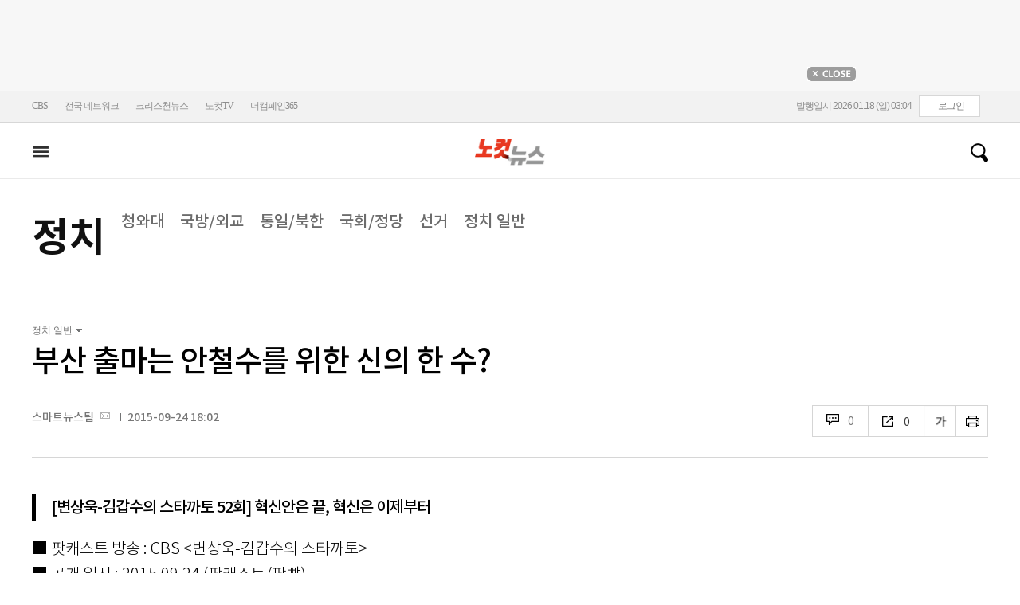

--- FILE ---
content_type: text/html; charset=utf-8
request_url: https://www.nocutnews.co.kr/news/4479364
body_size: 25498
content:

<!DOCTYPE html>
<html xmlns="http://www.w3.org/1999/xhtml" lang="ko">
<head><meta http-equiv="Content-Type" content="text/html; charset=utf-8" /><meta property="fb:pages" content="193441624024392" /><meta property="fb:app_id" content="489414577923131" /><meta property="og:site_name" content="노컷뉴스" /><meta name="google-site-verification" content="BUn3X2boK4DC8NAas8iCd9EngNf_rCVoW-ZS0X-J1f8" /><meta name="naver-site-verification" content="a0a7821d7b454398c3fc2c1f1fb784b37178ecae" /><meta name="dailymotion-domain-verification" content="dm1sk2ybj0xarz6sf" /><meta name="referrer" content="unsafe-url" />




<meta name="description" content="■ 팟캐스트 방송 : CBS &lt;변상욱-김갑수의 스타까토> ■ 공개 일시 : 2015." /><meta property="og:url" content="https://www.nocutnews.co.kr/news/4479364" /><meta property="og:type" content="article" /><meta property="og:title" content="부산 출마는 안철수를 위한 신의 한 수?" /><meta property="og:description" content="■ 팟캐스트 방송 : CBS &lt;변상욱-김갑수의 스타까토> ■ 공개 일시 : 2015." /><meta property="og:image" content="https://file2.nocutnews.co.kr/newsroom/image/2015/09/24/20150924171011615656.jpg" /><meta property="og:locale" content="ko_KR" /><meta name="twitter:card" content="summary_large_image" /><meta name="twitter:url" content="https://www.nocutnews.co.kr/news/4479364" /><meta name="twitter:title" content="부산 출마는 안철수를 위한 신의 한 수?" /><meta name="twitter:description" content="■ 팟캐스트 방송 : CBS &lt;변상욱-김갑수의 스타까토> ■ 공개 일시 : 2015." /><meta name="twitter:image" content="https://file2.nocutnews.co.kr/newsroom/image/2015/09/24/20150924171011615656.jpg" /><meta name="article:section" content="정치" /><meta name="article:section2" content="정치 일반" /><meta name="article:published_time" content="2015-09-24T18:02:38.5430000" /><meta name="dable:item_id" content="4479364" /><meta name="dable:author" content="스마트뉴스팀" /><title>
	부산 출마는 안철수를 위한 신의 한 수? - 노컷뉴스
</title><link rel="stylesheet" type="text/css" href="/css/basic.css" />
<link rel="stylesheet" type="text/css" href="/css/common2024.css" />
<link rel="stylesheet" type="text/css" href="/css/gnb2024.css" />
	<link rel="stylesheet" href="/css/swiper-bundle.min.css" />
<link rel="stylesheet" type="text/css" href="/css/slick.css" />

	<link href="/css/rightarea.css" rel="stylesheet" />
	<link href="/css/rightarea2024.css" rel="stylesheet" />



<link href="https://www.jqueryscript.net/css/jquerysctipttop.css" rel="stylesheet" type="text/css" />
<link rel="stylesheet" type="text/css" href="https://reply.nocutnews.co.kr/css/basic.css" />
<link rel="stylesheet" type="text/css" href="https://reply.nocutnews.co.kr/css/reply.css" />
<link rel="stylesheet" type="text/css" href="css/view.css" />

<link rel="canonical" href="https://www.nocutnews.co.kr/news/4479364" />
<link rel="alternate" media="only screen and (max-width: 640px)" href="https://m.nocutnews.co.kr/news/4479364" />



<link rel="amphtml" href="https://m.nocutnews.co.kr/news/amp/4479364" />




	<!-- Google tag (gtag.js) -->


<!-- Google Tag Manager -->
<script>(function (w, d, s, l, i) {
		w[l] = w[l] || []; w[l].push({
			'gtm.start':
				new Date().getTime(), event: 'gtm.js'
		}); var f = d.getElementsByTagName(s)[0],
			j = d.createElement(s), dl = l != 'dataLayer' ? '&l=' + l : ''; j.async = true; j.src =
				'https://www.googletagmanager.com/gtm.js?id=' + i + dl; f.parentNode.insertBefore(j, f);
	})(window, document, 'script', 'dataLayer', 'GTM-NLRH268');</script>
<!-- End Google Tag Manager -->

<script type="text/javascript">
	// Dable 스크립트 18.06.28
	(function (d, a, b, l, e, _) {
		d[b] = d[b] || function () { (d[b].q = d[b].q || []).push(arguments) }; e = a.createElement(l);
		e.async = 1; e.charset = 'utf-8'; e.src = '//static.dable.io/dist/plugin.min.js';
		_ = a.getElementsByTagName(l)[0]; _.parentNode.insertBefore(e, _);
	})(window, document, 'dable', 'script');
	dable('setService', 'nocutnews.co.kr');
	dable('sendLog');
</script>

<script type="text/javascript" src="/WebResource.axd?d=vk8OLjAtV5n4RTSkntTKLMOFXJqKGAveaiIcBu_LddYyzZyKctGn1MekGwXM0wJjQcJp-Z-IRlqpd-VZk7NAoSyivU77RsNMcmlOKD0tX1YV3t4Yh9FAXAanoHKFWXJ4CjaMRG2jbabws_OGWWJbodps6Ug1&t=639029531498117482"></script>
<script type="text/javascript" src="//code.jquery.com/jquery-1.12.0.min.js"></script>
<script type="text/javascript" src="//code.jquery.com/ui/1.11.4/jquery-ui.min.js"></script>
<script src="https://cdn.jsdelivr.net/npm/clipboard@1/dist/clipboard.min.js"></script>
<script type="text/javascript" src="/js/kakao.min.js"></script>
<script type="text/javascript" src="/WebResource.axd?d=CoYCds3a48pxw4hdcWCV_H7tm9j1nYMjJpxkdYvTE7M1wxeCL4YzcHV5trzFr5WU818_3NHUPcq6-Q-A-NezS_3AUgexlfMq8qxHptLv2BSvR2PVeFJOEjiLuvqowSVuqdAV71oNjPPpqJZBmey03ilhXQQ1&t=639029531498117482"></script>
<script type="text/javascript" src="/WebResource.axd?d=uwOdSAuA01rsLsJON_Q1bcfHMB1df1K8ZgSQa-g9Fk8ae3fPoEqQ7Gl8qR1t4aa8OYVijQOdAKp1L-Acfx6Ek-r9CAhZ_ouZennVSbFU58ZZdfdBuk4yO_l-uG-39YGf3VmpCt4jvVz7CJKuGcpk16NeW23dwXSXHPvOtKtIrbtc_n1g0&t=639029531498117482"></script>
<script type="text/javascript" src="/js/nocutnews-3.0.0.js"></script>
<script type="text/javascript" src="https://cms.nocutnews.co.kr/nocutnews/nnc_data.htm"></script>
<script type="text/javascript" src="https://cms.nocutnews.co.kr/nocutnews/facebook_poll_data.htm"></script>
<script type="text/javascript" src="https://cms.nocutnews.co.kr/nocutnews/extensive_data_v4.htm"></script>
<script type="text/javascript" src="https://cms.nocutnews.co.kr/nocutnews/videolive_data.js"></script>
<script src="/js/mobileh.js"></script>


<script src="/js/swiper-bundle.min.js"></script>
<script type="text/javascript" src="/js/slick.min.js"></script>

	
	<script type="text/javascript" src="/js/rightarea.js"></script>

<script type="text/javascript" src="//send.mci1.co.kr/delivery/js/32057708/23314335270" async></script>
<script type="application/javascript" src="//anymind360.com/js/17767/ats.js"></script>
<script type="text/javascript" src="https://content.jwplatform.com/libraries/lZCf5zks.js"></script>
<script type="text/javascript" src="/ad/js/criteo_cookie.js"></script>




<script type="text/javascript" src="/news/js/view.js?639043022405944515"></script>
<script type="text/javascript" src="https://cms.nocutnews.co.kr/nocutnews/special/election/presidential21/common_data.js?639043022405944515"></script>
<script type="text/javascript" src="https://www.gstatic.com/charts/loader.js"></script>
<script type="text/javascript" src="https://white.contentsfeed.com/RealMedia/ads/adstream_jx.ads/www.nocutnews.co.kr/article@Bottom2"></script>

<script type="text/javascript" src="https://cms.nocutnews.co.kr/nocutnews/rightarea_data_v5.js"></script>
<script type="text/javascript" src="https://cms.nocutnews.co.kr/nocutnews/main_data_v5.js"></script>

<script type = 'application/ld+json'>
[
{
"@context": "https://schema.org",
"@type": "NewsArticle",
"@id": "https://www.nocutnews.co.kr/news/4479364",
"mainEntityOfPage" : {
"@type": "WebPage" , 
"@id": "https://www.nocutnews.co.kr/news/4479364"
},
"articleSection": [
"정치",
"정치 일반"
],
"headline": "부산 출마는 안철수를 위한 신의 한 수?",
"image": {
 "@type": "ImageObject", 
 "@id": "https://file2.nocutnews.co.kr/newsroom/image/2015/09/24/20150924171011615656.jpg", 
 "url": "https://file2.nocutnews.co.kr/newsroom/image/2015/09/24/20150924171011615656.jpg", 
 "width": "500", 
 "height": "333" 
},
"datePublished": "2015-09-24T18:02:38",
"dateModified": "2015-09-24T18:02:38",
"author" : {
 "@type": "Person", 
 "name": "스마트뉴스팀" 
},
"publisher": {
 "@type": "Organization", 
 "name": "노컷뉴스", 
"logo": {
 "@type": "ImageObject", 
 "url": "https://img.nocutnews.co.kr/nocut/v2/img/img_snsDefault_n.png", 
 "width": "211", 
 "height": "60" 
},
"sameAs": ["https://www.facebook.com/nocutnews", "https://twitter.com/nocutnews"] }, 
"description": "■ 팟캐스트 방송 : CBS &lt;변상욱-김갑수의 스타까토&gt; ■ 공개 일시 : 2015."
},
{
"@context": "https://schema.org",
"@type": "BreadcrumbList",
"itemListElement" : [{
"@type": "ListItem",
"position": 1,
"name": "홈",
"item": "https://www.nocutnews.co.kr"
},
{
"@type": "ListItem",
"position": 2,
"name": "정치",
"item": "https://www.nocutnews.co.kr/news/politics"
},
{
"@type": "ListItem",
"position": 3,
"name": "정치 일반",
"item": "https://www.nocutnews.co.kr/news/politics/list?c2=183"
},
{
"@type": "ListItem",
"position": 4,
"name": "부산 출마는 안철수를 위한 신의 한 수?",
"item": "https://www.nocutnews.co.kr/news/4479364"
}
]
}
</script>
</head>
<body>
<form method="post" action="./4479364" id="frmForm">
<div class="aspNetHidden">
<input type="hidden" name="__VIEWSTATE" id="__VIEWSTATE" value="aZMJbubLCLFWpLANDMhK6oKidNvr/OXkol4HA3Zx06nHmUZzP2UdbtoiogkpxaoEV7eZwmWXMqwyfUBaJcOgrEgJm94iVggfyYogLJljx5ZsLbW+T9WJE42CtuNiRtnGmxqUIBDhcrE9BUt0HY7/RrSXPs6w9h4rReUU2Rjr5H3GGZwAPb4/ouDiRdfyhrNP/vwsVVyib/k3P9h+5c7W0idK3nW/Xnfq35H1TP08bQXAAlmnHBR0M701/+GfjNHnv6QEg3OuIxFzSQ+gXV+AUyJ8Sn4h4hLlUkVqI+jZBX8jkrI75tAhOHzAZosvfeON9JxvbXv0Q/Y5FMkmA4UQA1szwRy15Iw1XWG5SKEa3Yk3xNJoPzeCcDuhFwwuwd57c9z7k+EnjFPBHXYbixTbhdrteItoKd/6lxZGctNlYFLHABeGYg0k6Sj19b9/zIHPjrCRi1qvXNmQJUrQgF/BJbP1OtBn9faRtyfDiLaWA8NaxAwCfhubBep+zGC77OvSqEJZkT6wAsSoWCk0UfmHgwBLkFlGN8IKLnGCPjqBSopQJOuUqWK62g9R/zpASzNPXDVNEDbX6WXksDOUMrOHA8L9GcGQ9dFHpiMt/JBPK36H6PE3nW0D44zoxCAdkW4/8hmCRzUpwyXkqrmnUQQDJ5lQVRVp38s50seMx5Y3rh2zhPUq1cL91yPdCPQIWeeof0sIs1AR/P2v+u7uKYsIz7V+RYQLHT27JCDgITd2Ad+53zstwfaksSkjetHU1hHpiX5R5j0iNOaXnSz8CTNrgPndcoEpgL0XFHoouaua0uo3YzNcaf4w19hCNJ3X8McaWi0d0wv5rJub5optQyTXbKXmY82XanFQ224m+j/ZUyL9fnckC2Of1tjRBtE240ZSzCub6WuaTC5w1LhpSmP5OqMrLlPEnO6FLemjEFxlyE4XYs9z7mvhedXKWdtWIg2Y+cmSf+wpG17tcdOLqKHYv8CBEE4W90w/ojFunmZkQHO/[base64]/[base64]/DBsLxFF/7Y/khzcF0IwIYkV56d8C6LdYcvg78mR/7FnZ8zUTTc6f+Ydp6qTZe16V08fpeWA8oeG65KJ551tzxLUSGc48RL/8NUMFDvCZl3fvAWVD62Nuucsxsqzlj9Dqz9w4db8PRUSQcOe1hzvT3Txff4kPdSZkJy7Kd8uSLQcCxxXGYZJC57ryIvyJM58GUajphDR1Tu12P9PihVjJ+/8ldmHf79GmYcJiUoL24uuvTXcY+vjVsJxtnZ4DcHvvofLlNAeUZ1XO62wZ6MAFwBZFdDmIVDNn7Az/lhtVDMNiwq9wWR5O+Hzi9QS/X2rHYjux7lT1PLM4X80bu7K4FEY2KIT8rxOUahJcztgG9R/TKAQ+lGmKWiovHZu4uh+QN/Vr0yeQoVHASfchrgaEHUkPWMf/NMM6Wxm6YuluCf3q/J6ZX+GTXYyoZAeU4gpYh024XdxNwTS3wrVx951hXlHkyRw09dyPaquUFAuM4vr3r9zNPfp/XY7ai/EPdYcwMNxQYTDIZo1T3nclyvitGch7O2i2gQCDrofXLUa7AVXWBPm6W7HGJcuR339typdCH9OBii+UmBwo+92lwLD441gr7sk4xXeBHQWlIPYPrV5gQmZO74yuIIyQ4iG7COV82qlumBamzlX/LeFyHQBZ8rJ7oE3haHaAeIwavru98s/131QRgDBBN2JpgrREv15C7D+F2OImTmwYqLoJBZzljTDS58WC8QBmpJZQj3P9Ym5Z8dKa4x09JIWExFImUWJInl5ANoZI9DksKAOc8/8GBjiZYfTNfRaprhs3cHdDg4xWkMcZDMEfwBm8JzGK7TxprFswQ3HI7kUkeWwMRGN+DDtFVm4tM91YMfmBpXp6nw9ybz3rrA49iihjVcmmoah7703DqIw2wUc5K7UDArcq3l2tlBwdUsUyr7Jfy+YPezwG+tSCjJ7512WGSuUllH/fPFjNQFZ9P4HRhmFGVja/XiVXeHNqFR82iDCIWjUI6BSWITHHCeG5CJirT9mbqS2laggCdg5LD+kAvINztXLcHAZREKqv9hhAxSuXGTfwh33G77IQDroVsJsTDXu8RzoUkkfHoXSYPu80dN4GYzohxhZKDDAEtJay2sEWL6E1ZzeGwbcLzIZI69AilrtdC/Ew6lY520yx/v/5j1tW1KsNPFAPOWZykt9nzERqpHZ+wBWefE+Ts12OStt2CNSf8osBMm0c9Wdin0KSSi07kU01wLL3LfjMkwletdyNp3vq1AhS1wizvhTKpRsEbEVNVcTYfGff2ibDDGL0ItUG5BOnu/7ExfUMknC2BIOXfhwqec5tanxZptceAVHpumIY06CQwhgA+AhrTeR940KImygkByD2ZT1n7WR2BwWMMgO5gM6dIRA6pnXYpd3ccLA2+pX+/goJ+PygSs4kDHVlYFh+Zl25PfSF/9XJ9Yzrx9wuNNyZRMUnLrDUGW2iYSu+q8InWpmgWi6FPAfHyXBZhyddCvsv0ujzefjqW1nnw6fVFdsXiv49+LeKF4OOtBbTHM6cgfrGbPcToNxgpgusACUN/m43L3E+jV3Lt85zO39zxUCKAO2l4AG5Se57z8kwo65WfUUz+EWbHHjrMT63oGU/HTTCgeGDm9tU8DmvlOgUCQGYohQwfXUx2B7v84MEctBHOu1CO0jkzfG9x/D0KDB6aI2VT/PD/hSq8Zi3W9uXtwJ+ComjvGttRY1xZy1y3FRez77v6z+atu3Y0DcqvGjFZZ7YbOFYOhPnW0mAKm8pqF5SwW58/iCZzrgF2bK+Fct3YIn/R6l/XzP5GKiZPvJz1eSV9UrZ0GmwdIhVSf4ju59Hb9gL/8Tzj9CMWKoOtgyFr56b5/7VMxZwPrg" />
</div>


<script type="text/javascript">
//<![CDATA[
_Page.news.preview = false;
_Page.news.index = 4479364;
_Page.news.replyOnly = false;
_Page.news.title = "부산 출마는 안철수를 위한 신의 한 수?";
_Page.news.shorturl = "http://cbs.kr/DjurTW";
_Page.news.data.wcf = "https://wcf.nocutnews.co.kr";
_Page.news.data.category = "politics";
_Page.news.data.youtube = [{"url":"https:\/\/www.youtube.com\/v\/xh1FEh6GpPc","index":956259,"mimeType":"","originName":"xh1FEh6GpPc","caption":"","height":"339px","width":"550px","align":2,"attachFileType":8,"authorship":0,"enlargement":0,"images":[],"linkType":8,"media":[],"newsIndex":4479364,"newsTag":"{VOD:2}","pattern":"{VOD:2}","portal":0,"representation":0,"sequence":2,"uploadMethod":16}]
_Page.news.subcategory.data.index = 183
_Page.news.subcategory.data.items = [{"index":184,"title":"청와대","usable":1,"code":"60100020","sequence":1,"type":2},{"index":187,"title":"국방\/외교","usable":1,"code":"60100050","sequence":3,"type":2},{"index":188,"title":"통일\/북한","usable":1,"code":"60100060","sequence":4,"type":2},{"index":185,"title":"국회\/정당","usable":1,"code":"60100030","sequence":5,"type":2},{"index":495,"title":"선거","usable":1,"code":"60100070","sequence":6,"type":2},{"index":183,"title":"정치 일반","usable":1,"code":"60100010","sequence":7,"type":2}]
_TRK_PN = "노컷";
_TRK_CP = "정치";
_Data.sites.nocut.login = "https://member.nocutnews.co.kr/login";
MobileHandler('https://m.nocutnews.co.kr');
_Page.clientId = "be1db8a9-049e-4964-81a2-f65be138d390";
_Page.share.list.sns.kakao.apiKey = "439f10174b0dab64f4520b0bdecfe66a";
_Page.data.imageResize = false;
_Data.sites.nocut.login = "https://member.nocutnews.co.kr/login";
_Data.sites.nocut.photo = "https://photo.nocutnews.co.kr";
_Data.sites.nocut.v = "https://www.nocutnews.co.kr/nocutv/";
//]]>
</script>

<div class="aspNetHidden">

	<input type="hidden" name="__VIEWSTATEGENERATOR" id="__VIEWSTATEGENERATOR" value="B69F4D26" />
</div>
	
	


	<img id="imgNewsImage" src="" style="display: none" />
	<div id="test" style="display:none">

</div>
	
		
		<div class="ad_top1">
			<div>
				<iframe src='//white.contentsfeed.com/RealMedia/ads/adstream_sx.ads/www.nocutnews.co.kr/main@x14'
					width='728' height='90' frameborder='0' marginwidth='0' marginheight='0' scrolling='no'
					leftmargin='0' topmargin='0'></iframe>
				<p>
					<a href="javascript:;">
						<img src="//img.nocutnews.co.kr/nocut/main/ban_close.jpg" alt="탑배너 닫기" /></a>
				</p>
			</div>
		</div>
	
	
	
	
		
		<!-- TargetPushAD_노컷뉴스 -->
		
		<!--// TargetPushAD_노컷뉴스 -->
	
	
	
		
		<script type="text/javascript" src="//white.contentsfeed.com/RealMedia/ads/adstream_jx.ads/www.nocutnews.co.kr/article@x16"></script>
	
	
	



	
	<div id="pnlWrap" class="wrap">
	
		
	
			<div id="pnlHeader" class="header st2 type3">
		
	

	<div class="thin_nav">
		<ul class="box">
			<li><a href="https://www.cbs.co.kr" target="_blank">CBS</a></li>
			<li class="hd_network_local">
				<a class="btn" href="javascript:;">전국 네트워크</a>
				<div class="layerbox">
					<ul>
						<li class="net_local">
							<p>
								<a target="_blank" href="https://gw.nocutnews.co.kr">강원</a>
								<a target="_blank" href="https://gn.nocutnews.co.kr">경남</a>
								<a target="_blank" href="https://gj.nocutnews.co.kr">광주</a>
								<a target="_blank" href="https://dg.nocutnews.co.kr">대구</a>
								<a target="_blank" href="https://dj.nocutnews.co.kr">대전</a>
								<a target="_blank" href="https://bs.nocutnews.co.kr">부산</a>
								<a target="_blank" href="https://yd.nocutnews.co.kr">영동</a>
								<a target="_blank" href="https://us.nocutnews.co.kr">울산</a>
								<a target="_blank" href="https://jn.nocutnews.co.kr">전남</a>
								<a target="_blank" href="https://jb.nocutnews.co.kr">전북</a>
								<a target="_blank" href="https://jeju.nocutnews.co.kr">제주</a>
								<a target="_blank" href="https://cj.nocutnews.co.kr">청주</a>
								<a target="_blank" href="https://ph.nocutnews.co.kr">포항</a>
							</p>
						</li>
					</ul>
					<a class="btn_close" href="javascript:;" title="닫기">닫기</a>
				</div>
			</li>
			<li><a href="https://christian.nocutnews.co.kr" target="_blank">크리스천뉴스</a></li>
			
			<li><a href="//www.youtube.com/@NocutTV1" target="_blank">노컷TV</a></li>
			<li><a href="//www.thecampaign365.com" target="_blank">더캠페인365</a></li>
			<li class="loginframe">
				<iframe id="ifrLogin" width="500" height="40" src="/common/loginframe.aspx?639043022406100748"
					marginwidth="0" marginheight="0" frameborder="0" scrolling="no"></iframe>
			</li>

		</ul>
	</div>

	<div class="box head_b">

		
				
				<p class="logo_h" title="대한민국 중심언론 노컷뉴스">
					<a class="" href="/">노컷뉴스</a>
				</p>
				<div class="view_h2">
					<h2>부산 출마는 안철수를 위한 신의 한 수?</h2>
					<ul class="v_g">
						<li id="Li1" class="txt r_b">
							<a class="reply_b" href="#">
								<span id="spnReplyCount1">0</span>
							</a>
						</li>
						<li class="txt sns_b">
							<em>0</em>
							<div class="snsbox">
								<button class="sns_f" title="페이스북">페이스북</button>
								<button class="sns_t" title="트위터">트위터</button>
								<button class="sns_b" title="밴드">밴드</button>
								<button class="sns_k" title="카카오톡">카카오톡</button>
								<button class="sns_u" title="URL">URL</button>

								
							</div>
						</li>
						<li>
							<div class="f_wrap">
								<div class="btn_font">
									폰트사이즈
								<div class="font_b">
									<button class="btn_minus" title="작게보기">-</button>
									<button class="btn_plus" title="크게보기">+</button>
									
								</div>
								</div>
							</div>
						</li>
						<li>
							<button class="btn_print" title="인쇄">인쇄</button>
							
						</li>
					</ul>
				</div>
			

		
		<p class="h_live_bt" style="display: none;"><a href="#" target="_blank">LIVE</a></p>
		
		
		<div class="head_adl">
			<iframe src='//white.contentsfeed.com/RealMedia/ads/adstream_sx.ads/www.nocutnews.co.kr/main@Top1'
				width='283' height='80' frameborder='0' marginwidth='0' marginheight='0' scrolling='no'
				leftmargin='0' topmargin='0'></iframe>

		</div>
	
		
		
		<div class="head_adr2">
			<iframe src='//white.contentsfeed.com/RealMedia/ads/adstream_sx.ads/www.nocutnews.co.kr/article@Top1'
				width='283' height='80' frameborder='0' marginwidth='0' marginheight='0' scrolling='no'
				leftmargin='0' topmargin='0'></iframe>
		</div>
	

	</div>

	
	<div id="gnb" class="gnb" tabindex="-1">
		<div class="box">
			<span class="btn_allview" title="전체"></span>
			<ul class="nav">
				
				<li id="liPolitics" class=" sel"><a href="/news/politics">
					정치</a></li>
				<li id="liSociety"><a href="/news/society">
					사회</a></li>
				<li id="liLocal"><a href="/news/area">
					전국</a></li>
				<li id="liPolicy"><a href="/news/policy">
					정책</a></li>
				<li id="liEconomy"><a href="/news/economy">
					경제</a></li>
				<li id="liIT"><a href="/news/industry">
					산업</a></li>
				<li id="li2"><a href="/news/world">
					국제</a></li>
				<li id="liOpinion"><a href="/news/opinion">
					오피니언</a></li>
				<li id="liCulture"><a href="/news/life">
					라이프</a></li>
				<li id="liEntertainment"><a href="/news/entertainment">
					엔터</a></li>
				<li id="liSports"><a href="/news/sports">
					스포츠</a></li>
				<li><a href="https://photo.nocutnews.co.kr" target="_blank">포토</a></li>
				<li><a href="/subscribe/">구독</a></li>
			</ul>
			
			<div class="scbox_wrap">
				<div class="s_b">
					<p class="search_b">
						
						<input type="text" maxlength="20" />
						<a href="#" class="btn_del" style="display: none;">삭제</a>
						<a id="btn_search" href="https://search.nocutnews.co.kr/?q=">검색</a>
					</p>
					
					<div class="scbox" style="display: none;">
						<ul class="sclist">
							
						</ul>
						<a href="#" class="autoact">자동완성 끄기</a>
					</div>
				</div>
			</div>
		</div>
		
	</div>
	
	

<div class="allmenu">
	<div class="box">
		<ul>
			
					<li>
						<strong><a href="/news/politics">정치</a></strong>
						<ul>
								<li><a href="/news/politics/list?c2=184">청와대</a></li>
							
								<li><a href="/news/politics/list?c2=187">국방/외교</a></li>
							
								<li><a href="/news/politics/list?c2=188">통일/북한</a></li>
							
								<li><a href="/news/politics/list?c2=185">국회/정당</a></li>
							
								<li><a href="/news/politics/list?c2=495">선거</a></li>
							
								<li><a href="/news/politics/list?c2=183">정치 일반</a></li>
							</ul>
					</li>
				
					<li>
						<strong><a href="/news/society">사회</a></strong>
						<ul>
								<li><a href="/news/society/list?c2=193">사건/사고</a></li>
							
								<li><a href="/news/society/list?c2=194">법조</a></li>
							
								<li><a href="/news/society/list?c2=198">인물</a></li>
							
								<li><a href="/news/society/list?c2=197">날씨/환경</a></li>
							
								<li><a href="/news/society/list?c2=200">사회 일반</a></li>
							</ul>
					</li>
				
					<li>
						<strong><a href="/news/policy">정책</a></strong>
						<ul>
								<li><a href="/news/policy/list?c2=643">총리실</a></li>
							
								<li><a href="/news/policy/list?c2=644">교육</a></li>
							
								<li><a href="/news/policy/list?c2=645">노동</a></li>
							
								<li><a href="/news/policy/list?c2=646">보건/의료</a></li>
							
								<li><a href="/news/policy/list?c2=647">인권/복지</a></li>
							
								<li><a href="/news/policy/list?c2=648">경제정책</a></li>
							
								<li><a href="/news/policy/list?c2=649">정책 일반</a></li>
							</ul>
					</li>
				
					<li>
						<strong><a href="/news/economy">경제</a></strong>
						<ul>
								<li><a href="/news/economy/list?c2=208">금융/증시</a></li>
							
								<li><a href="/news/economy/list?c2=455">경제 일반</a></li>
							</ul>
					</li>
				
					<li>
						<strong><a href="/news/industry">산업</a></strong>
						<ul>
								<li><a href="/news/industry/list?c2=527">기업/산업</a></li>
							
								<li><a href="/news/industry/list?c2=528">생활경제</a></li>
							
								<li><a href="/news/industry/list?c2=529">자동차</a></li>
							
								<li><a href="/news/industry/list?c2=530">부동산</a></li>
							
								<li><a href="/news/industry/list?c2=531">취업/직장인</a></li>
							
								<li><a href="/news/industry/list?c2=249">IT/과학</a></li>
							
								<li><a href="/news/industry/list?c2=576">비즈인물</a></li>
							
								<li><a href="/news/industry/list?c2=532">산업 일반</a></li>
							</ul>
					</li>
				
					<li>
						<strong><a href="/news/world">국제</a></strong>
						<ul>
								<li><a href="/news/world/list?c2=244">아시아/호주</a></li>
							
								<li><a href="/news/world/list?c2=245">미국/중남미</a></li>
							
								<li><a href="/news/world/list?c2=246">유럽/러시아</a></li>
							
								<li><a href="/news/world/list?c2=247">중동/아프리카</a></li>
							
								<li><a href="/news/world/list?c2=457">해외토픽</a></li>
							
								<li><a href="/news/world/list?c2=243">국제 일반</a></li>
							</ul>
					</li>
				
					<li>
						<strong><a href="/news/opinion">오피니언</a></strong>
						<ul>
								<li><a href="/news/opinion/list?c2=284">기자수첩</a></li>
							
								<li><a href="/news/opinion/list?c2=283">사설/시론/칼럼</a></li>
							
								<li><a href="/news/opinion/list?c2=288">노컷만평</a></li>
							
								<li><a href="/news/opinion/list?c2=483">기고</a></li>
							</ul>
					</li>
				
					<li>
						<strong><a href="/news/life">라이프</a></strong>
						<ul>
								<li><a href="/news/life/list?c2=263">공연/전시</a></li>
							
								<li><a href="/news/life/list?c2=265">여행/레저</a></li>
							
								<li><a href="/news/life/list?c2=266">책/학술</a></li>
							
								<li><a href="/news/life/list?c2=267">패션/뷰티</a></li>
							
								<li><a href="/news/life/list?c2=268">생활/건강</a></li>
							
								<li><a href="/news/life/list?c2=269">종교</a></li>
							
								<li><a href="/news/life/list?c2=270">미디어</a></li>
							
								<li><a href="/news/life/list?c2=271">라이프 일반</a></li>
							</ul>
					</li>
				
					<li>
						<strong><a href="/news/entertainment">엔터</a></strong>
						<ul>
								<li><a href="/news/entertainment/list?c2=255">연예가 화제</a></li>
							
								<li><a href="/news/entertainment/list?c2=256">방송</a></li>
							
								<li><a href="/news/entertainment/list?c2=257">영화</a></li>
							
								<li><a href="/news/entertainment/list?c2=258">가요</a></li>
							
								<li><a href="/news/entertainment/list?c2=656">OTT</a></li>
							
								<li><a href="/news/entertainment/list?c2=259">해외 연예</a></li>
							
								<li><a href="/news/entertainment/list?c2=260">엔터 일반</a></li>
							</ul>
					</li>
				
					<li>
						<strong><a href="/news/sports">스포츠</a></strong>
						<ul>
								<li><a href="/news/sports/list?c2=220">야구</a></li>
							
								<li><a href="/news/sports/list?c2=221">축구</a></li>
							
								<li><a href="/news/sports/list?c2=222">농구</a></li>
							
								<li><a href="/news/sports/list?c2=517">배구</a></li>
							
								<li><a href="/news/sports/list?c2=223">골프</a></li>
							
								<li><a href="/news/sports/list?c2=458">e스포츠</a></li>
							
								<li><a href="/news/sports/list?c2=219">스포츠 일반</a></li>
							
								<li><a href="/news/sports/list?c2=574">해외야구</a></li>
							
								<li><a href="/news/sports/list?c2=575">해외축구</a></li>
							</ul>
					</li>
				
			
			
			
			
			<li class="w100 border_t1">
				<strong><a href="">전국</a></strong>
				
					
						<span><a href="/news/area/list?c2=227">경인</a>
						</span>
					
						<span><a href="/news/area/list?c2=233">강원</a>
						</span>
					
						<span><a href="/news/area/list?c2=237">경남</a>
						</span>
					
						<span><a href="/news/area/list?c2=230">광주</a>
						</span>
					
						<span><a href="/news/area/list?c2=228">대구</a>
						</span>
					
						<span><a href="/news/area/list?c2=234">대전</a>
						</span>
					
						<span><a href="/news/area/list?c2=229">부산</a>
						</span>
					
						<span><a href="/news/area/list?c2=235">영동</a>
						</span>
					
						<span><a href="/news/area/list?c2=240">울산</a>
						</span>
					
						<span><a href="/news/area/list?c2=239">전남</a>
						</span>
					
						<span><a href="/news/area/list?c2=231">전북</a>
						</span>
					
						<span><a href="/news/area/list?c2=236">제주</a>
						</span>
					
						<span><a href="/news/area/list?c2=232">청주</a>
						</span>
					
						<span><a href="/news/area/list?c2=238">포항</a>
						</span>
					
						<span><a href="/news/area/list?c2=226">전국 일반</a>
						</span>
					
			</li>
			<li class="w100 ">
				<strong><a href="/news/list">최신기사</a></strong>
				<strong><a href="/issue/hotissue/">핫이슈</a></strong>
				<strong><a href="/issue/theme/">스페셜</a></strong>
				<strong><a href="/issue/plan/">기획</a></strong>
				<strong><a href="https://photo.nocutnews.co.kr/">포토</a></strong>
				<strong><a href="/jebo/write.aspx">제보</a></strong>
				<strong><a href="/subscribe/">구독</a></strong>
			</li>
			<li class="w100">
				<strong><a href="/nocutv/">노컷브이</a></strong>
				<strong><a href="/itsreal/">노컷체크</a></strong>
				<strong><a href="/story/">인터랙티브</a></strong>
				<strong><a href="/timeline/">타임라인</a></strong>
				<strong><a href="/podcast/">팟캐스트</a></strong>
				
				<strong><a href="/creal/">씨리얼</a></strong>
				<strong><a href="//www.youtube.com/@NocutTV1" target="_blank">노컷TV</a></strong>
			</li>
		</ul>
		<button type="button" class="btn_layer_close" title="닫기">닫기</button>
		
	</div>
</div>


	</div>


<div class="list_gnb">
	<ul class="head_subtit">		
		
				<li class="tit_m2">
					<strong><a href="/news/politics">
					정치</a></strong>
					<p>
							<a data-index="184" href="/news/politics/list?c2=184">청와대</a>
						
							<a data-index="187" href="/news/politics/list?c2=187">국방/외교</a>
						
							<a data-index="188" href="/news/politics/list?c2=188">통일/북한</a>
						
							<a data-index="185" href="/news/politics/list?c2=185">국회/정당</a>
						
							<a data-index="495" href="/news/politics/list?c2=495">선거</a>
						
							<a data-index="183" href="/news/politics/list?c2=183">정치 일반</a>
						</p>
					
				</li>
			
	</ul>
</div>





		


	<div id="pnlContainer" class="container">
		
		<div class="con_col2th">
			
	<div id="pnlViewTop" class="view_top">
			
		<div class="sub_group" id="divSubCategory">
			<p>
				<a id="hlCategory" title="정치" href="/news/politics" style="display: none;">정치</a>
				<strong>정치 일반</strong>
			</p>
			<ul class="hidd"></ul>
		</div>
		
		
		<div class="h_info">
			
			<h1>부산 출마는 안철수를 위한 신의 한 수?</h1>
			<ul class="bl_b">
				<li class='email'>
	<span>스마트뉴스팀</span>
	<a class='e_ico' href='mailto:cbsnocutv@gmail.com'>메일보내기</a>
</li>

				<li>2015-09-24 18:02</li>
			</ul>
			<div class="sub_group2">
				
				
				<div class="s_box">
					<ul class="view_tab">
						
						<li id="reply" class="txt txt_2">
							<a class="reply_b" href="4479364.re">
								<span id="spnReplyCount2"></span>
							</a>
						</li>
						<li class="txt txt_3">
							<em>0</em>
							<div class="snsbox">
								<button type="button" class="sns_f" aria-label="페이스북">페이스북</button>
								<button type="button" class="sns_t" aria-label="트위터">트위터</button>
								<button type="button" class="sns_b" aria-label="밴드">밴드</button>
								<button type="button" class="sns_k" aria-label="카카오톡">카카오톡</button>
								<button type="button" class="sns_u" aria-label="URL">URL</button>
								
							</div>
						</li>
						
							<li class="ph_b">
								<div class="f_wrap">
									<div class="btn_font">
										폰트사이즈
									<div class="font_b">
										<button type="button" class="btn_minus" aria-label="작게보기">-</button>
										<button type="button" class="btn_plus" aria-label="크게보기">+</button>
										
									</div>
									</div>
								</div>
								<button type="button" class="btn_print" aria-label="인쇄"></button>
								
							</li>
						
					</ul>
				</div>
			</div>
		</div>
	
		</div>
	<div class="con_l">	
	
	<div class="content">
		
		<div id="pnlViewBox" class="viewbox">
			
			
			

			
			<h3 class='news-h3 news-h3_st1'>[변상욱-김갑수의 스타까토 52회] 혁신안은 끝, 혁신은 이제부터</h3>

			
			<div id="pnlContent" itemprop="articleBody">
				
			■ 팟캐스트 방송 : CBS <변상욱-김갑수의 스타까토> <br>■ 공개 일시 : 2015.09.24 (팟캐스트/팟빵) <br>■ 진행 : 변상욱 대기자, 김갑수 한국사회여론연구소 대표 <br>■ 게스트 : 이용문 (CBS 보도국 국회팀장)<br><br><span class="fr-video fr-fvc fr-dvb"><iframe class='news-video-attach' width=550 height=339 data-index="956259" frameborder="0" allowfullscreen></iframe></span><br>지난 24일에 공개된 52회는 혁신위 통과와 함께 문재인 대표가 재신임 투표를 철회하며 당 내분이 수그러드는 분위기로 예상되었지만 전직 당 대표들은 살신성인을 실천하고 열세 지역 출마를 포함한 전략적인 결정을 따르라는 혁신위의 마지막 혁신안 발표로 반대세력의 반발이 커져 당내 갈등이 심화되고 있는 현실에 대한 이야기 그리고 앞으로 이어질 야권의 행보에 대해서 짚어봤습니다.<br>  <br>◆ 변상욱> 혁신위원회가 열렸다고 하던데 어떻게 된 건가요?<br><br>◇ 이용문> 23일 오후에 기자회견을 했는데 예상했던 것이 나왔습니다. 정세균, 이해찬, 문희상, 김한길, 안철수 전 대표... 전직 당 대표들이시죠. 이분들을 꼭 짚어서 살신성인을 해달라고 발표했습니다. <br><br>◆ 김갑수> (내년 총선에) 나오지 마라?<br><br>◇ 이용문> 살신성인, 열세 지역 출마 등 당 결정을 따라달라고 이야기를 했습니다. 이번 혁신안이 11차 혁신안이고 마지막 혁신안이죠. 인적쇄신 부분이 들어갈 것이라고 예상을 했었는데 그 예상대로 되었습니다. 5명이면 저희들 예상보다는 많지 않았던 것 같아요. <br> <br>◆ 변상욱> 그런데 만약에 이 5명이 따르겠다고 한다면 주변에 걸쳐있는 사람들도 따라갈 수밖에 없지 않을까요? <br><br>◆ 김갑수> 그렇겠죠. 보니까 사람마다 각각의 포인트는 다르게 해석할 수 있을 것 같아요. 안철수 전 대표는 끊임없이 부산 출마 요구에 시달려 왔잖아요. 김영춘 부산 시위원장이 공식적으로 요청을 하기도 했고... 그런 점에서 안철수 전 대표에게 살신성인의 표현은 부산 출마를 의미하는 것 같고 문희상 전 비대위원장은 수사 중이잖아요? 지금 혁신안에 따르면 1차 기소만 되더라도 공직에서 패널티를 주고 1심에서 선고만 받아도 아예 배제시키는 것으로 하였는데... 그런 점에서 문희상 비대위원장은 어차피 공천에서 불이익 혹은 배제될 가능성이 매우 큰 사람이었죠. 워낙 다선이고... 이해찬 의원은 최인호 혁신위원이 요구를 했죠. 최인호 혁신위원은 누가 봐도 자타 공인 친노의 핵심이고... 그런 점에서 우리가 먼저 실천해야 혁신안과 문재인 대표에게 힘이 되지 않겠냐고 한 것 같아요. <br><br>◇ 이용문> 아까 말씀드렸던 것을 이야기하면 오늘 당무 위원회에 당규 개정안 보고가 있었습니다. 그 내용을 보면 그동안에 없던 조항을 넣었는데 뇌물죄, 알선수재, 정치자금 위반 등으로 기소가 돼서 예비후보 신청을 하기 전에 1심이라도 유죄 판결을 받으면 새정치연합 공천에 부적격자로 본다고 되어있습니다. 1심 판결이 최종 판결이 아니니까 억울할 수도 있고 사실이 아닐 수도 있습니다만 그렇더라도 추천을 안 하겠다는 의지를 보인 거죠. <br><br>◆ 변상욱> 왜냐하면 대법원까지 가려면 오래 걸리고 선거전이 시작되면 1심에서 유죄를 받은 후보라고 들고일어날 것이니까 그렇겠죠. <br><br>◇ 이용문> 또 기소 단계에 있는 사람의 경우는 정밀심사를 하도록 한다고 했어요. <br><br>◆ 김갑수> 그건 패널티를 주겠다는 거겠죠?<br><div class='news-related_n'>
	<h2>관련 기사
	</h2>
	<div class='slider'>
	<div>
		<ul>
		<li><a href='/news/4478359'>누가 김무성 사위의 필로폰을 옮겼을까?</a></li>
		<li><a href='/news/4474387'>새누리당 '포털 보고서'…왜 '왜곡 논란'이 일까?</a></li>
		<li><a href='/news/4472659'>영화 '베테랑'과 김무성 사위의 '마약 사건' </a></li>
		<li><a href='/news/4469454'>靑, 김무성의 '오픈 프라이머리' 찬성할까?</a></li>
	</div>
</div>
<br>◇ 이용문> 엄격하게 보겠다는 거니까 사실상 배제하겠다는 것으로 예상됩니다.  <br><br>◆ 김갑수> 이 부분은 사실 안철수 전 대표가 대선 출마 3주년 기자회견에서 요구한 부분이잖아요? <br><br>◇ 이용문> 맞습니다. 안철수 전 대표 20일 회견의 방점이 ‘부패 척결’이었잖아요. 우리는 다른 당에 비해서 잣대를 높여야 한다고 주장했던 건데... 그런 부분이 상당히 반영이 된 것으로 해석이 되죠. <br><br>◆ 변상욱> 문 대표가 재신임을 확보한 다음에 받아들일 것은 받아들여서 전체를 포용하는 작업으로 가고 있다고 볼 수도 있겠군요. <br><br>◇ 이용문> 네, 이제 거론된 5명의 입장들이 나오게 될 텐데... 안철수 전 대표는 애매할 것 같습니다. 혁신안을 보면 자기 의견이 반영된 것 같기도 하고 또 다른 한 편으로는 살신성인하라고 하고... <br><br>◆ 김갑수> 안철수 전 대표의 부산 출마설에 대해서 몇몇 측근에게 이야기를 들어 본 적이 있어요. “본인이 그런 생각이 전혀 없던 것은 아닌 거 같다. 그러나 본인 스스로 (부산으로) 가는 거지 남들이 오라고 해서는 안 갈 사람이다.” 이런 이야기를 하더라고요. 제 생각에는 무조건 부산에 가는 것이 맞는 거 같아요. 왜냐하면 그래야 본인도 살고 당도 산다는 거죠. 정치는 기본적으로 헌신하러 오는 곳이거든요. 세상이 진일보한다면 자기 몸이 더러워져도 괜찮다는 각오로 해야 하는데 첫 번째 정치 행보가 대선 후보였어요. 그리고 나서 바로 당 대표가 되었죠. 당을 위해서 반드시 부산 출마가 정답이라고 할 수는 없겠지만 이 시기에 본인을 위해서도 헌신하고 희생하는 모습을 더 보여줘서 본인의 정치적인 자산을 만들고 국민들에게는 ‘야당의 구성원들이 이제야 화합이 되는구나’라는 모습을 보여줌으로써 유권자로 하여금 기대를 할 수 있는 여지를 만들어 주는 것이 좋을 것 같아요.<br><br>변상욱-김갑수의 스타까토는 유튜브와 팟캐스트/팟빵에서 보고 들을 수 있습니다. <br><br><center> <a href="http://m.podbbang.com/ch/8352"><span style="font-weight:bold">[팟캐스트바로 듣기]</span></a></center><br><br><center><a href="http://goo.gl/2cg1sW"><span style="font-weight:bold">[스타까토 유튜브 모아보기]</span></a></center>   </변상욱-김갑수의><div style="text-align: right; width: 250px; float: right; margin: 0px 0px 0px 15px; ">
			<iframe src='//white.contentsfeed.com/RealMedia/ads/adstream_sx.ads/www.nocutnews.co.kr/article@x08' width='250' height='250' frameborder='0' marginwidth='0' marginheight='0' scrolling='no' leftmargin='0' topmargin='0'></iframe>
		</div>
			</div>

			
			<div id="divCommonRelated" class="news-related_n common_related_n" aria-label="지금 뜨는 뉴스">
				<h2>지금 뜨는 뉴스</h2>
				<div class="slider">
					<div>
						<ul>
							
									<li>
										<a href="/news/6457885">
											'흑백2' 우승자 최강록, '서바이벌 중독' 묻자 "아니라면 거짓말"
										</a>
									</li>
								
									<li>
										<a href="/news/6457860">
											'이재명 가면' 씌우고 곤봉 폭행…조롱 연극 올린 이 교회
										</a>
									</li>
								
									<li>
										<a href="/news/6457895">
											BTS 공연에 10배 '바가지요금'…숙박업소 신고 받는다
										</a>
									</li>
								
									<li>
										<a href="/news/6457875">
											박나래·입짧은햇님 논란 '나비약'…"치명적 부작용·중독 위험"
										</a>
									</li>
								
									<li>
										<a href="/news/6457888">
											주말 서울 도심서 집회 이어져…'尹 사형' VS '尹 석방'
										</a>
									</li>
								
						</ul>
					</div>
					<div>
						<ul>
							
									<li>
										<a href="/news/4478362">
											노사정 합의, 과연 누구를 위한 것인가?
										</a>
									</li>
								
									<li>
										<a href="/news/4478359">
											누가 김무성 사위의 필로폰을 옮겼을까?
										</a>
									</li>
								
									<li>
										<a href="/news/4474387">
											새누리당 '포털 보고서'…왜 '왜곡 논란'이 일까?
										</a>
									</li>
								
									<li>
										<a href="/news/4472659">
											영화 '베테랑'과 김무성 사위의 '마약 사건' 
										</a>
									</li>
								
									<li>
										<a href="/news/4469454">
											靑, 김무성의 '오픈 프라이머리' 찬성할까?
										</a>
									</li>
								
						</ul>
					</div>
					
				</div>
			</div>
			
			

			
			<div id="divBottomByline" class="r_byline">
				
                <p><span class='img'><img src="//img.nocutnews.co.kr/nocut/v3/img/img_reporter.jpg" alt="스마트뉴스팀" /></span><span class='a_reporter'><strong>스마트뉴스팀</strong></span><a class='a_mail' href='mailto:cbsnocutv@gmail.com'>메일</a><button type='button' class='btn_subscribe' data-index='0' data-title=''>구독</button></p>
				<p>
					
					
				</p>
			
			</div>
		
		</div>

		
		

		
		<div class="v_like" style="display:none;">
			<p class="i_like"><button></button><span>0</span></p>
			<p class="i_unlike"><button></button><span>0</span></p>
		</div>

		
		
		
		<iframe src="//white.contentsfeed.com/RealMedia/ads/adstream_sx.ads/www.nocutnews.co.kr/article@x44"
			style="margin: 25px auto 35px; display: block;" width="650" height="163" frameborder="0"
			marginwidth="0" marginheight="0" scrolling="no"
			leftmargin="0" topmargin="0"></iframe>
	

		
		
			<script type="text/javascript">
				window.NocutReplyHost = "https://reply.nocutnews.co.kr";
			</script>
			<script type="text/javascript" src="https://reply.nocutnews.co.kr/js/reply.js"></script>
			<script type="text/javascript" defer="defer">
		(function () {
			try {
				NocutReply.load("https://nocutnews.co.kr/news/" + 4479364);
					} catch {
					}
				})();
			</script>
			<div class="reply_b">
			</div>
		


		<div class="view_foot"></div>

		
		<div id="divAdCon61" style="clear: both;"></div>
		
		
		
	
		
		
		<div style="overflow:hidden; width:100%; display:flex;">
			<!-- Dable 하A_EMPTY_EMPTY_530x250 위젯 시작/ 문의 http://dable.io -->
			<div id="dablewidget_GlYGEgoy" data-widget_id="GlYGEgoy" style="width: 530px; height: 250px;">
				<script>
					(function (d, a, b, l, e, _) {
						if (d[b] && d[b].q) return; d[b] = function () { (d[b].q = d[b].q || []).push(arguments) }; e = a.createElement(l);
						e.async = 1; e.charset = 'utf-8'; e.src = '//static.dable.io/dist/plugin.min.js';
						_ = a.getElementsByTagName(l)[0]; _.parentNode.insertBefore(e, _);
					})(window, document, 'dable', 'script');
					dable('setService', 'nocutnews.co.kr');
					dable('renderWidget', 'dablewidget_GlYGEgoy', { ignore_items: true });
				</script>
			</div>
			<div style="width:239px; margin-left:10px;">
				<script type="text/javascript" src="//white.contentsfeed.com/RealMedia/ads/adstream_jx.ads/www.nocutnews.co.kr/article@x11"></script>
			</div>
		</div>
	

		
		<p id="banner" style="padding: 15px 0 30px; clear: both; text-align: center;">
			
		</p>

		
		<div id="divTimeNews" class="time_n">
			<h3>이 시각 주요뉴스</h3>
			<ul>
			</ul>
		</div>
		
		
		
	

		
		<div class="more_n">
			
		
		<div>
			<!-- Dable 하A_2Bigs6_EMPTY 위젯 시작/ 문의 http://dable.io -->
			<div id="dablewidget_GlYrJRXy" data-widget_id="GlYrJRXy">
				<script>
					(function (d, a) { d[a] = d[a] || function () { (d[a].q = d[a].q || []).push(arguments) }; }(window, 'dable'));
					dable('renderWidget', 'dablewidget_GlYrJRXy');
				</script>
			</div>
			<!-- Dable 하A_2Bigs6_EMPTY 위젯 종료/ 문의 http://dable.io -->
		</div>
	
		</div>

		<div class="con_section">
			
		
		<iframe src='//white.contentsfeed.com/RealMedia/ads/adstream_sx.ads/www.nocutnews.co.kr/article@x89'
			width='1' height='1' frameborder='0' marginwidth='0' marginheight='0' scrolling='no'
			leftmargin='0' topmargin='0'></iframe>

	
			
		
		
	
		</div>

		
		<div class="reco_n">
			
		
		<div>
			<!-- Dable 하C_가로2IF_EMPTY 위젯 시작/ 문의 http://dable.io -->
			<div id="dablewidget_xlz6kelZ" data-widget_id="xlz6kelZ">
				<script>
					(function (d, a) { d[a] = d[a] || function () { (d[a].q = d[a].q || []).push(arguments) }; }(window, 'dable'));
					dable('renderWidget', 'dablewidget_xlz6kelZ');
				</script>
			</div>
			<!-- Dable 하C_가로2IF_EMPTY 위젯 종료/ 문의 http://dable.io -->

		</div>
	
		</div>
	</div>
	<hr />
	
		
		<script type="text/javascript" src="//white.contentsfeed.com/RealMedia/ads/adstream_jx.ads/www.nocutnews.co.kr/article@x88"></script>
	
		
	</div>


			<div id="pnlRightArea" class="areabox bgon">
			
		
		<div id="pnlAd1" class="ad_view m_b30 txt_c">
				
			
			<iframe src='//white.contentsfeed.com/RealMedia/ads/adstream_sx.ads/www.nocutnews.co.kr/article@Right' width='300' height='250' frameBorder='0' marginWidth='0' marginHeight='0' scrolling='no' leftmargin='0' topmargin='0'></iframe>
		
			</div>
	
<div class="r_ban_b m_b40 r_ban_b1">
	<div class="swiper-wrapper">
	</div>
	
</div>

<script type="text/javascript">_Page.rightarea.banners.render();</script>



<div class="r_most_b m_b40">
	<h2>실시간 랭킹 뉴스</h2>
	<ol>

	</ol>
</div>
<script type="text/javascript">_Page.rightarea.mostviewed.render();</script>

		
		
			
			
			<div style=" width:300px; margin: 0 auto 40px;">
				<script type="text/javascript" src="//white.contentsfeed.com/RealMedia/ads/adstream_jx.ads/www.nocutnews.co.kr/article@x77"></script>
			</div>
		
	
<div class="r_youtube_b m_b40">
	<h2>노컷영상</h2>
	
	<script type="text/javascript">_Page.rightarea.videos.render();</script>
</div>

		
		
			<div class="gliaplayer-container" data-slot="adnmore_nocutnews_desktop"></div>
			<script src="https://player.gliacloud.com/player/adnmore_nocutnews_desktop" async></script>
		
	
		
			<div style="width:340px; margin:40px auto ">
		
			<iframe width="340" height="300" src="//ad.adinc.kr/cgi-bin/PelicanC.dll?impr?pageid=09Is&out=iframe"
				allowtransparency="true" marginwidth="0" marginheight="0" hspace="0" vspace="0"
				frameborder="0" scrolling="no"></iframe>
		
			</div>

	
<div class="r_photo_b m_b40">
	<h2>노컷포토</h2>
	<div class="big_b">
		<a class="img_n" href="#">
			<span class="img">
				<img src=""/></span>
			<p class="txt">
				<strong class="clamp2"></strong>
			</p>
		</a>
	</div>
	<ul>
			

	</ul>
</div>
<script type="text/javascript">_Page.rightarea.photo.render();</script>

		
		
			
			<iframe src='//white.contentsfeed.com/RealMedia/ads/adstream_sx.ads/www.nocutnews.co.kr/article@x85'
				width='300' height='250' style="margin: 0 auto 40px; width:300px; display:block;" frameborder='0' marginwidth='0'
				marginheight='0' scrolling='no' leftmargin='0' topmargin='0'></iframe>

			<iframe src="//io1.innorame.com/imp/yEp7dAw4p1Dr.iframe" width="100%" height="300"
				allowtransparency="true" marginwidth="0" marginheight="0" hspace="0" vspace="0"
				frameborder="0" scrolling="no" style="width: 280px; min-width: 100%; margin: 0 auto 40px;
				position: relative; z-index: 0;"></iframe>
		
	
<div class="r_reporter_b m_b40">
	<h2>오늘의 기자</h2>
	
</div>
<script type="text/javascript">_Page.rightarea.reporter.render();</script>

		
		
		<script type="text/javascript" src="/ad/ongoing/adnca.js"></script>
		
		
		
	
		
		<div>
			

			<!-- Begin Dable 우_리스트5_개편 / For inquiries, visit http://dable.io -->
			<div id="dablewidget_wXQ2J0eo" data-widget_id="wXQ2J0eo">
				<script>
					(function (d, a, b, l, e, r) {
						if (d[b] && d[b].q) return; d[b] = function () { (d[b].q = d[b].q || []).push(arguments) }; e = a.createElement(l);
						e.async = 1; e.charset = 'utf-8'; e.src = '//static.dable.io/dist/plugin.min.js';
						r = a.getElementsByTagName(l)[0]; r.parentNode.insertBefore(e, r);

					})(window, document, 'dable', 'script');
					dable('setService', 'nocutnews.co.kr');
					dable('renderWidget', 'dablewidget_wXQ2J0eo', { ignore_items: true });
				</script>
			</div>
			<!-- End 우_리스트5_개편 / For inquiries, visit http://dable.io -->

			<iframe id="ifrAd64" src='//white.contentsfeed.com/RealMedia/ads/adstream_sx.ads/www.nocutnews.co.kr/article@x15'
				width='300' height='270' style="margin-top:30px;" frameborder='0' marginwidth='0' marginheight='0' scrolling='no'
				leftmargin='0' topmargin='0'></iframe>
		</div>
	
		</div>
 
		</div>
		
	<hr />
	
	<div class="toastnews" id="divToastnews" style="display: none;">
		<h3><strong>오늘의 핫뉴스</strong><a href="javascript:;">닫기</a></h3>
		
	</div>
	<hr />
	
		
		
		<div class="ad_sky" style="top:940px;">
			<iframe src='//white.contentsfeed.com/RealMedia/ads/adstream_sx.ads/www.nocutnews.co.kr/article@x50'
				style="position: absolute; right: 0; top: -175px;" width='160' height='160' frameborder='0'
				marginwidth='0' marginheight='0' scrolling='no' leftmargin='0' topmargin='0'>
			</iframe>
			<script type="text/javascript" src="//white.contentsfeed.com/RealMedia/ads/adstream_jx.ads/www.nocutnews.co.kr/article@x31"></script>
		</div>
		
		<div class="ad_sky2T" style="width: 160px; position: absolute; top: 203px; right: -180px;">
			<iframe src='//white.contentsfeed.com/RealMedia/ads/adstream_sx.ads/www.nocutnews.co.kr/article@x55'
				style="position: absolute; left: 0; top: -175px;" width='160' height='160' frameborder='0'
				marginwidth='0' marginheight='0' scrolling='no' leftmargin='0' topmargin='0'>
			</iframe>
		</div>
		<div class="ad_sky2" style="top: 203px;">
			<script type="text/javascript" src="//white.contentsfeed.com/RealMedia/ads/adstream_jx.ads/www.nocutnews.co.kr/article@x41"></script>
			<script type="text/javascript" src="//white.contentsfeed.com/RealMedia/ads/adstream_jx.ads/www.nocutnews.co.kr/article@x35"></script>
		</div>
	
	
		
		
	
	
	
	<script type="text/javascript" src="https://rec.netinsight.co.kr/facebook.netinsight.recommend.controller.js"></script>
	<script type="text/javascript">
		var NISPublisher = 'nocutnews1';
		var recommend = new NISRecommend(NISPublisher);
		var dateline = $("#lblDateLine").text();
		recommend.setArticle('182', '182', '4479364', dateline);
		recommend.send();
	</script>

	
	</div>
	



	

	
	<div class="photo_con" style="display: none;">
		<div class="photo_layer">
			<div class="layter_b">
				<ul>
				</ul>
			</div>
			<h1></h1>
			<p class="count_b">
				<em></em>/<span></span>
			</p>
			<p class="btn_b">
				<a class="btn_prev" href="javascript:;">이전</a>
				<a class="btn_next" href="javascript:;">다음</a>
			</p>
			<a class="btn_close" href="javascript:;">닫기</a>
		</div>
	</div>



	
			
<hr />
<div class="footer">
	
	

<div class="allmenu">
	<div class="box">
		<ul>
			
					<li>
						<strong><a href="/news/politics">정치</a></strong>
						<ul>
								<li><a href="/news/politics/list?c2=184">청와대</a></li>
							
								<li><a href="/news/politics/list?c2=187">국방/외교</a></li>
							
								<li><a href="/news/politics/list?c2=188">통일/북한</a></li>
							
								<li><a href="/news/politics/list?c2=185">국회/정당</a></li>
							
								<li><a href="/news/politics/list?c2=495">선거</a></li>
							
								<li><a href="/news/politics/list?c2=183">정치 일반</a></li>
							</ul>
					</li>
				
					<li>
						<strong><a href="/news/society">사회</a></strong>
						<ul>
								<li><a href="/news/society/list?c2=193">사건/사고</a></li>
							
								<li><a href="/news/society/list?c2=194">법조</a></li>
							
								<li><a href="/news/society/list?c2=198">인물</a></li>
							
								<li><a href="/news/society/list?c2=197">날씨/환경</a></li>
							
								<li><a href="/news/society/list?c2=200">사회 일반</a></li>
							</ul>
					</li>
				
					<li>
						<strong><a href="/news/policy">정책</a></strong>
						<ul>
								<li><a href="/news/policy/list?c2=643">총리실</a></li>
							
								<li><a href="/news/policy/list?c2=644">교육</a></li>
							
								<li><a href="/news/policy/list?c2=645">노동</a></li>
							
								<li><a href="/news/policy/list?c2=646">보건/의료</a></li>
							
								<li><a href="/news/policy/list?c2=647">인권/복지</a></li>
							
								<li><a href="/news/policy/list?c2=648">경제정책</a></li>
							
								<li><a href="/news/policy/list?c2=649">정책 일반</a></li>
							</ul>
					</li>
				
					<li>
						<strong><a href="/news/economy">경제</a></strong>
						<ul>
								<li><a href="/news/economy/list?c2=208">금융/증시</a></li>
							
								<li><a href="/news/economy/list?c2=455">경제 일반</a></li>
							</ul>
					</li>
				
					<li>
						<strong><a href="/news/industry">산업</a></strong>
						<ul>
								<li><a href="/news/industry/list?c2=527">기업/산업</a></li>
							
								<li><a href="/news/industry/list?c2=528">생활경제</a></li>
							
								<li><a href="/news/industry/list?c2=529">자동차</a></li>
							
								<li><a href="/news/industry/list?c2=530">부동산</a></li>
							
								<li><a href="/news/industry/list?c2=531">취업/직장인</a></li>
							
								<li><a href="/news/industry/list?c2=249">IT/과학</a></li>
							
								<li><a href="/news/industry/list?c2=576">비즈인물</a></li>
							
								<li><a href="/news/industry/list?c2=532">산업 일반</a></li>
							</ul>
					</li>
				
					<li>
						<strong><a href="/news/world">국제</a></strong>
						<ul>
								<li><a href="/news/world/list?c2=244">아시아/호주</a></li>
							
								<li><a href="/news/world/list?c2=245">미국/중남미</a></li>
							
								<li><a href="/news/world/list?c2=246">유럽/러시아</a></li>
							
								<li><a href="/news/world/list?c2=247">중동/아프리카</a></li>
							
								<li><a href="/news/world/list?c2=457">해외토픽</a></li>
							
								<li><a href="/news/world/list?c2=243">국제 일반</a></li>
							</ul>
					</li>
				
					<li>
						<strong><a href="/news/opinion">오피니언</a></strong>
						<ul>
								<li><a href="/news/opinion/list?c2=284">기자수첩</a></li>
							
								<li><a href="/news/opinion/list?c2=283">사설/시론/칼럼</a></li>
							
								<li><a href="/news/opinion/list?c2=288">노컷만평</a></li>
							
								<li><a href="/news/opinion/list?c2=483">기고</a></li>
							</ul>
					</li>
				
					<li>
						<strong><a href="/news/life">라이프</a></strong>
						<ul>
								<li><a href="/news/life/list?c2=263">공연/전시</a></li>
							
								<li><a href="/news/life/list?c2=265">여행/레저</a></li>
							
								<li><a href="/news/life/list?c2=266">책/학술</a></li>
							
								<li><a href="/news/life/list?c2=267">패션/뷰티</a></li>
							
								<li><a href="/news/life/list?c2=268">생활/건강</a></li>
							
								<li><a href="/news/life/list?c2=269">종교</a></li>
							
								<li><a href="/news/life/list?c2=270">미디어</a></li>
							
								<li><a href="/news/life/list?c2=271">라이프 일반</a></li>
							</ul>
					</li>
				
					<li>
						<strong><a href="/news/entertainment">엔터</a></strong>
						<ul>
								<li><a href="/news/entertainment/list?c2=255">연예가 화제</a></li>
							
								<li><a href="/news/entertainment/list?c2=256">방송</a></li>
							
								<li><a href="/news/entertainment/list?c2=257">영화</a></li>
							
								<li><a href="/news/entertainment/list?c2=258">가요</a></li>
							
								<li><a href="/news/entertainment/list?c2=656">OTT</a></li>
							
								<li><a href="/news/entertainment/list?c2=259">해외 연예</a></li>
							
								<li><a href="/news/entertainment/list?c2=260">엔터 일반</a></li>
							</ul>
					</li>
				
					<li>
						<strong><a href="/news/sports">스포츠</a></strong>
						<ul>
								<li><a href="/news/sports/list?c2=220">야구</a></li>
							
								<li><a href="/news/sports/list?c2=221">축구</a></li>
							
								<li><a href="/news/sports/list?c2=222">농구</a></li>
							
								<li><a href="/news/sports/list?c2=517">배구</a></li>
							
								<li><a href="/news/sports/list?c2=223">골프</a></li>
							
								<li><a href="/news/sports/list?c2=458">e스포츠</a></li>
							
								<li><a href="/news/sports/list?c2=219">스포츠 일반</a></li>
							
								<li><a href="/news/sports/list?c2=574">해외야구</a></li>
							
								<li><a href="/news/sports/list?c2=575">해외축구</a></li>
							</ul>
					</li>
				
			
			
			
			
			<li class="w100 border_t1">
				<strong><a href="">전국</a></strong>
				
					
						<span><a href="/news/area/list?c2=227">경인</a>
						</span>
					
						<span><a href="/news/area/list?c2=233">강원</a>
						</span>
					
						<span><a href="/news/area/list?c2=237">경남</a>
						</span>
					
						<span><a href="/news/area/list?c2=230">광주</a>
						</span>
					
						<span><a href="/news/area/list?c2=228">대구</a>
						</span>
					
						<span><a href="/news/area/list?c2=234">대전</a>
						</span>
					
						<span><a href="/news/area/list?c2=229">부산</a>
						</span>
					
						<span><a href="/news/area/list?c2=235">영동</a>
						</span>
					
						<span><a href="/news/area/list?c2=240">울산</a>
						</span>
					
						<span><a href="/news/area/list?c2=239">전남</a>
						</span>
					
						<span><a href="/news/area/list?c2=231">전북</a>
						</span>
					
						<span><a href="/news/area/list?c2=236">제주</a>
						</span>
					
						<span><a href="/news/area/list?c2=232">청주</a>
						</span>
					
						<span><a href="/news/area/list?c2=238">포항</a>
						</span>
					
						<span><a href="/news/area/list?c2=226">전국 일반</a>
						</span>
					
			</li>
			<li class="w100 ">
				<strong><a href="/news/list">최신기사</a></strong>
				<strong><a href="/issue/hotissue/">핫이슈</a></strong>
				<strong><a href="/issue/theme/">스페셜</a></strong>
				<strong><a href="/issue/plan/">기획</a></strong>
				<strong><a href="https://photo.nocutnews.co.kr/">포토</a></strong>
				<strong><a href="/jebo/write.aspx">제보</a></strong>
				<strong><a href="/subscribe/">구독</a></strong>
			</li>
			<li class="w100">
				<strong><a href="/nocutv/">노컷브이</a></strong>
				<strong><a href="/itsreal/">노컷체크</a></strong>
				<strong><a href="/story/">인터랙티브</a></strong>
				<strong><a href="/timeline/">타임라인</a></strong>
				<strong><a href="/podcast/">팟캐스트</a></strong>
				
				<strong><a href="/creal/">씨리얼</a></strong>
				<strong><a href="//www.youtube.com/@NocutTV1" target="_blank">노컷TV</a></strong>
			</li>
		</ul>
		<button type="button" class="btn_layer_close" title="닫기">닫기</button>
		
	</div>
</div>

	<ul id="footAd" class="foot_pt">
		<li><a href="http://www.samsung.com" target="_blank">
			<img src="//img.nocutnews.co.kr/nocut/main/footPT_09_180503.png" alt="삼성" /></a>
		</li>
		<li><a href="http://www.lg.co.kr/" target="_blank">
			<img src="//img.nocutnews.co.kr/nocut/main/footPT_07_231101.jpg" alt="LG" /></a>
		</li>
		<li><a href="//www.hanafn.com/main/index.do" target="_blank">
			<img src="//img.nocutnews.co.kr/nocut/main/footPT_21_241014.jpg" alt="하나금융그룹" /></a>
		</li>
	</ul>
	<div class="foot_info">
		<p class="logo"><a href="/" title="노컷뉴스">노컷뉴스</a></p>
		<ul class="info">
			<li class="fir"><a href="/about/">회사소개</a></li>
			<li><a href="//www.cbsmnc.co.kr" target="_blank">매체 소개</a></li>
			<li><a href="/about/contents.aspx">사업 제휴</a></li>
			<li><a href="/about/ad.aspx">광고안내</a></li>
			<li><a href="/about/partnership.aspx">콘텐츠 구매</a></li>
			<li><a href="/jebo/write.aspx">제보</a></li>
			
			<li><a href="https://member.nocutnews.co.kr/policy#tab1">이용약관</a></li>
			<li><strong><a href="https://member.nocutnews.co.kr/policy#tab2">개인정보 처리방침</a></strong>
			</li>
			<li class="last"><a href="/notice/edit.aspx">편집규약</a></li>
			<li class="nclocal" id="liFooterLocal">
				<a href="javascript:;" class="sel" title="지역노컷"><span>지역노컷</span></a>
				<ul style="display: none;">
					<li class=""><a href="https://gw.nocutnews.co.kr" target="_blank" class="">
						강원</a></li>
					
					<li class="bgno"><a href="https://gn.nocutnews.co.kr" target="_blank"
						class="">경남</a></li>
					<li class=""><a href="https://gj.nocutnews.co.kr" target="_blank" class="">
						광주</a></li>
					<li class="bgno"><a href="https://dg.nocutnews.co.kr" target="_blank" class="">
						대구</a></li>
					<li class=""><a href="https://dj.nocutnews.co.kr" target="_blank" class="">
						대전</a></li>
					<li class="bgno"><a href="https://bs.nocutnews.co.kr" target="_blank" class="">
						부산</a></li>
					<li class=""><a href="https://yd.nocutnews.co.kr" target="_blank" class="">
						영동</a></li>
					<li class="bgno"><a href="https://us.nocutnews.co.kr" target="_blank" class="">
						울산</a></li>
					<li class=""><a href="https://jn.nocutnews.co.kr" target="_blank" class="">
						전남</a></li>
					<li class="bgno"><a href="https://jb.nocutnews.co.kr" target="_blank" class="">
						전북</a></li>
					<li class=""><a href="https://jeju.nocutnews.co.kr" target="_blank" class="">제주</a>
					</li>
					<li class="bgno"><a href="https://cj.nocutnews.co.kr" target="_blank" class="">
						청주</a></li>
					<li class=""><a href="https://ph.nocutnews.co.kr" target="_blank" class="">포항</a>
					</li>
				</ul>
			</li>
		</ul>
		<p class="cbsi_sns last">
			<a class="sns1" href="//www.facebook.com/Nocutnews" target="_blank">FACEBOOK</a>
			<a class="sns2" href="//x.com/nocutnews" target="_blank">X</a>
			<a class="sns4" href="//blog.naver.com/cbsint007" target="_blank">naver blog</a>
			<a class="sns5" href="/rss/">rss</a>
		</p>
		<ul class="address">
			<li>서울시 양천구 목동서로 159-1 7층 (주)씨비에스미디어캐스트 | 대표번호 : 02-2650-0500</li>
			<li>사업자번호 : 117-81-28867 | 인터넷신문 등록번호 : 서울 아00030 | 등록일자 : 2005.08.30(노컷뉴스), 2007.11.05(노컷TV)</li>
			<li>발행·편집인 : 박상용 | 청소년보호책임자 : 조태훈 | ISSN : 2636-0373</li>
			<li>노컷뉴스의 모든 콘텐츠는 저작권법의 보호를 받은 바, 무단전재, 복사, 배포 등을 금합니다.</li>
			<li class="m_t20">&copy; 2003 CBS M&C, 노컷뉴스 all rights reserved.</li>
		</ul>
		<ul class="address">
			<li>서울시 양천구 목동서로 159-1 7층 (주)씨비에스미디어캐스트 | 대표번호 : 02-2650-0500</li>
			<li>사업자번호 : 117-81-28867 | 노컷스포츠 | 인터넷신문 등록번호 : 서울 아04480 | 등록일자 : 2017.04.20</li>
			<li>발행·편집인 : 박상용 | 청소년보호책임자 : 조태훈</li>
			<li>노컷스포츠의 모든 콘텐츠는 저작권법의 보호를 받은 바, 무단전재, 복사, 배포 등을 금합니다.</li>
			<li class="m_t20">&copy; 2003 CBS M&C, 노컷뉴스 all rights reserved.</li>
		</ul>
		<ul class="address">
			<li>서울시 양천구 목동서로 159-1 7층 (주)씨비에스미디어캐스트 | 대표번호 : 02-2650-0500</li>
			<li>사업자번호 : 117-81-28867 | 노컷연예 | 인터넷신문 등록번호 : 서울 아04479 | 등록일자 : 2017.04.20</li>
			<li>발행·편집인 : 박상용 | 청소년보호책임자 : 조태훈</li>
			<li>노컷연예의 모든 콘텐츠는 저작권법의 보호를 받은 바, 무단전재, 복사, 배포 등을 금합니다.</li>
			<li class="m_t20">&copy; 2003 CBS M&C, 노컷뉴스 all rights reserved.</li>
		</ul>
	</div>
</div>

		

	
</div>
</form>

<div class="mask" style="display: none"></div>
</body>
</html>


--- FILE ---
content_type: text/html
request_url: https://cms.nocutnews.co.kr/nocutnews/extensive_data_v4.htm
body_size: -7
content:
//<script type="text/javascript">
//<![CDATA[
if (!_Data) var _Data = {};
_Data.extensive = {"fivenews":{"index":40930,"title":"[01월 17일 21시]","file":{"url":"https:\/\/cdn-podcast.cbs.co.kr\/cbsv\/cbsaod\/5news\/260117_21.mp3","fileSize":810676,"mimeType":"audio\/mpeg","originName":"260117_21.mp3"},"programindex":29}};
//]]>
//</script>


--- FILE ---
content_type: application/javascript
request_url: https://cms.nocutnews.co.kr/nocutnews/rightarea_data_v5.js
body_size: 8339
content:
//<script type="text/javascript">
//<![CDATA[
if (!_Data) var _Data = {};
_Data.rightarea = {"mostViewed":[{"title":"종합","content":[{"__type":"ImageContentData:#CBSi.Framework.Web.CmsData","index":6457874,"title":"전광훈 이름 부르며 오열…'서부지법 폭동 배후' 전광훈 구속 후 첫 집회","image":"https:\/\/file2.nocutnews.co.kr\/newsroom\/image\/2026\/01\/17\/202601171508351017_0.jpg"},{"__type":"ImageContentData:#CBSi.Framework.Web.CmsData","index":6457860,"title":"'이재명 가면' 씌우고 곤봉 폭행…조롱 연극 올린 이 교회","image":"https:\/\/file2.nocutnews.co.kr\/newsroom\/image\/2026\/01\/17\/202601171125347579_0.jpg"},{"__type":"ImageContentData:#CBSi.Framework.Web.CmsData","index":6457639,"title":"주식거래 24시간 시대, 직장인 개미들 살아남는법[계좌부활전]","image":"https:\/\/file2.nocutnews.co.kr\/newsroom\/image\/2026\/01\/16\/202601161615257718_0.jpg"},{"__type":"ImageContentData:#CBSi.Framework.Web.CmsData","index":6457875,"title":"박나래·입짧은햇님 논란 '나비약'…\"치명적 부작용·중독 위험\"","image":"https:\/\/file2.nocutnews.co.kr\/newsroom\/image\/2026\/01\/17\/202601171514540968_0.jpg"},{"__type":"ImageContentData:#CBSi.Framework.Web.CmsData","index":6457862,"title":"\"5·18 비난해 살해\"…거짓 주장→살인 악플러 '징역 15년'","image":"https:\/\/file2.nocutnews.co.kr\/newsroom\/image\/2026\/01\/17\/202601171123139144_0.jpg"},{"__type":"ImageContentData:#CBSi.Framework.Web.CmsData","index":6457826,"title":"[르포]장사는 멈췄지만, 폐업은 못했다…늘어난 '멈춰 선 가게'","image":"https:\/\/file2.nocutnews.co.kr\/newsroom\/image\/2026\/01\/16\/202601162242545471_0.jpg"},{"__type":"ImageContentData:#CBSi.Framework.Web.CmsData","index":6457885,"title":"'흑백2' 우승자 최강록, '서바이벌 중독' 묻자 \"아니라면 거짓말\"","image":"https:\/\/file2.nocutnews.co.kr\/newsroom\/image\/2026\/01\/17\/202601171728582364_0.jpg"},{"__type":"ImageContentData:#CBSi.Framework.Web.CmsData","index":6457893,"title":"간판 장우진·신유빈에 이어 신예 김나영까지…韓 탁구, WTT 8강 대거 합류","image":"https:\/\/file2.nocutnews.co.kr\/newsroom\/image\/2026\/01\/17\/202601171925438534_0.jpg"},{"__type":"ImageContentData:#CBSi.Framework.Web.CmsData","index":6457905,"title":"쇼트트랙 김길리, 동계체전 1000m 신기록…최민정과 나란히 3관왕 등극","image":"https:\/\/file2.nocutnews.co.kr\/newsroom\/image\/2026\/01\/17\/202601172342447400_0.jpg"},{"__type":"ImageContentData:#CBSi.Framework.Web.CmsData","index":6457801,"title":"이언주, '이란시위 강경진압 규탄 결의안' 발의…與野 동참","image":"https:\/\/file2.nocutnews.co.kr\/newsroom\/image\/2026\/01\/16\/202601161916209437_0.jpg"}],"image":null}],"banners":[{"title":"NAVER","image":"https:\/\/file2.nocutnews.co.kr\/nocut\/banners\/pc\/20240715124044.png","link":{"href":"https:\/\/media.naver.com\/channel\/promotion?oid=079","target":"_blank","text":"https:\/\/media.naver.com\/channel\/promotion?oid=079","title":"https:\/\/media.naver.com\/channel\/promotion?oid=079"},"exposure":{"from":new Date(2024,6,14,0,0,0,0),"to":new Date(2026,11,14,0,0,0,0)},"imageForMobile":"https:\/\/file2.nocutnews.co.kr\/nocut\/banners\/m\/20240715124122.png","position":1,"sequence":1},{"title":"daum","image":"https:\/\/file2.nocutnews.co.kr\/nocut\/banners\/pc\/20250114150215.png","link":{"href":"https:\/\/v.daum.net\/channel\/35\/home","target":"_blank","text":"https:\/\/v.daum.net\/channel\/35\/home","title":"https:\/\/v.daum.net\/channel\/35\/home"},"exposure":{"from":new Date(2025,0,1,0,0,0,0),"to":new Date(2026,11,30,0,0,0,0)},"imageForMobile":"https:\/\/file2.nocutnews.co.kr\/nocut\/banners\/m\/20250114150223.png","position":1,"sequence":2}],"photo":[{"index":6457716,"title":"윤석열 체포방해 등 징역 5년… 첫 중형 선고[노컷한컷]","image":"https:\/\/file2.nocutnews.co.kr\/nocut\/news\/main\/photo\/20260116171510.jpg","dateLine":new Date(2026,0,16,17,15,30,640),"type":1},{"index":31883,"title":"2차 종합특검법, 국회 통과","image":"https:\/\/file2.nocutnews.co.kr\/nocut\/news\/main\/photo\/20260116164307.jpg","dateLine":new Date(2026,0,16,16,43,10,203),"type":2},{"index":31882,"title":"'오천피' 바짝 다가선 코스피","image":"https:\/\/file2.nocutnews.co.kr\/nocut\/news\/main\/photo\/20260116163751.jpg","dateLine":new Date(2026,0,16,16,37,54,377),"type":2},{"index":31880,"title":"구룡마을 화재 발생","image":"https:\/\/file2.nocutnews.co.kr\/nocut\/news\/main\/photo\/20260116130547.jpg","dateLine":new Date(2026,0,16,13,5,50,740),"type":2}],"reporter":[{"index":1288,"title":"CBS노컷뉴스 김수진 기자","usable":1,"chatUrl":"","email":{"value":"sjsj@cbs.co.kr"},"naverPageUrl":"https:\/\/naver.me\/5NAIfj6X","photo":{"url":"https:\/\/sunf.cbs.co.kr\/sysman\/user\/2025\/11\/26\/202511261623491266_thumb.jpg","originName":"202511261623491266_thumb.jpg"},"recentNews":{"index":6457874,"title":"전광훈 이름 부르며 오열…'서부지법 폭동 배후' 전광훈 구속 후 첫 집회"}},{"index":1263,"title":"강원CBS 구본호 기자","usable":1,"chatUrl":"","email":{"value":"bono@cbs.co.kr"},"naverPageUrl":"","photo":{"url":"https:\/\/file2.nocutnews.co.kr\/news\/reporter\/2023\/03\/20\/20230320091346202.jpg","originName":"20230320091346202.jpg"},"recentNews":{"index":6457855,"title":"\"괴롭힘 당해\"…원주 '엄마 지인' 살인 사건, 계획 범죄 무게"}},{"index":1169,"title":"CBS노컷뉴스 이준석 기자","usable":1,"chatUrl":"https:\/\/open.kakao.com\/o\/s9BbneJc","email":{"value":"ljs@cbs.co.kr"},"naverPageUrl":"","photo":{"url":"https:\/\/file2.nocutnews.co.kr\/news\/reporter\/2022\/04\/11\/20220411093503545.jpg","originName":"20220411093503545.jpg"},"recentNews":{"index":6457826,"title":"[르포]장사는 멈췄지만, 폐업은 못했다…늘어난 '멈춰 선 가게'"}},{"index":1080,"title":"CBS노컷뉴스 오요셉 기자","usable":1,"chatUrl":"","email":{"value":"aletheia@cbs.co.kr"},"naverPageUrl":"https:\/\/media.naver.com\/journalist\/079\/75408","photo":{"url":"https:\/\/sunf.cbs.co.kr\/sysman\/user\/2022\/03\/30\/202203300102310257.jpg","originName":"202203300102310257.jpg"},"recentNews":{"index":6457832,"title":"고 현승준 교사 사망사건 공익감사 청구…\"허위 경위서 제출·부실 조사\""}}],"shorts":[{"title":"CBS노컷뉴스","content":"필리버스터 진통 끝에 '2차 종합 특검법', 국회 본회의 통과[박지환의 뉴스톡]","image":"https:\/\/i.ytimg.com\/vi\/77D_9sV23pM\/maxresdefault.jpg","source":"https:\/\/www.youtube.com\/watch?v=77D_9sV23pM","icon":"https:\/\/img.nocutnews.co.kr\/nocut\/common\/nocutv_youtube.jpg"},{"title":"박성태의 뉴스쇼","content":"#한동훈 보러 국민의힘 나가라고? #이준석 취급 뿔난 #윤희석!","image":"https:\/\/i.ytimg.com\/vi\/EPG7dNnWb38\/maxresdefault.jpg","source":"https:\/\/www.youtube.com\/watch?v=EPG7dNnWb38","icon":"https:\/\/img.nocutnews.co.kr\/nocut\/common\/newshow_youtube.jpg"},{"title":"박재홍의 한판승부","content":"장동혁 고성국이랑 손절각? 강성필 “박민영이 시그널”[한판승부]","image":"https:\/\/i.ytimg.com\/vi\/gdRa0bLdnoc\/maxresdefault.jpg","source":"https:\/\/www.youtube.com\/watch?v=gdRa0bLdnoc","icon":"https:\/\/img.nocutnews.co.kr\/nocut\/common\/hanpan_youtube.jpg"}],"videos":[{"title":"박성태의 뉴스쇼","content":"트럼프, 신용카드 이자 상한제 도입 (김대호 박사)","image":"https:\/\/i.ytimg.com\/vi\/xiaTDpHSQnQ\/maxresdefault.jpg","source":"https:\/\/www.youtube.com\/watch?v=xiaTDpHSQnQ","icon":"https:\/\/img.nocutnews.co.kr\/nocut\/common\/newshow_youtube.jpg"},{"title":"박재홍의 한판승부","content":"이희수 교수 “이란의 야당은 씨가 말랐습니다” “미국과 협력할 정권 창출 불가”[한판승부]","image":"https:\/\/i.ytimg.com\/vi\/iWxoTf37x3E\/maxresdefault.jpg","source":"https:\/\/www.youtube.com\/watch?v=iWxoTf37x3E","icon":"https:\/\/img.nocutnews.co.kr\/nocut\/common\/hanpan_youtube.jpg"},{"title":"CBS노컷뉴스","content":"[어텐션 뉴스]신생아 집에 가요 …\"의전차량 배려해 줘야지\"","image":"https:\/\/i.ytimg.com\/vi\/MzoZyqD9r84\/maxresdefault.jpg","source":"https:\/\/www.youtube.com\/watch?v=MzoZyqD9r84","icon":"https:\/\/img.nocutnews.co.kr\/nocut\/common\/nocutv_youtube.jpg"}]};
//]]>
//</script>
